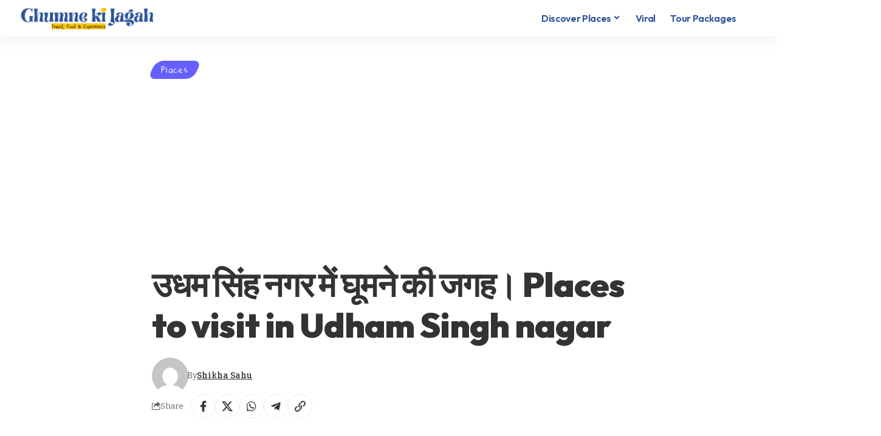

--- FILE ---
content_type: text/html; charset=UTF-8
request_url: https://ghumnekijagah.com/places/udham-singh-nagar/
body_size: 19734
content:
<!DOCTYPE html><html lang="en-US"><head><meta charset="UTF-8" /><meta http-equiv="X-UA-Compatible" content="IE=edge" /><meta name="viewport" content="width=device-width, initial-scale=1.0" /><link rel="profile" href="https://gmpg.org/xfn/11" /><meta name='robots' content='index, follow, max-image-preview:large, max-snippet:-1, max-video-preview:-1' /><title>उधम सिंह नगर में घूमने की जगह। Places to visit in Udham Singh nagar - Ghumne Ki Jagah</title><link rel="preconnect" href="https://fonts.gstatic.com" crossorigin><link rel="preload" as="style" onload="this.onload=null;this.rel='stylesheet'" id="rb-preload-gfonts" href="https://fonts.googleapis.com/css?family=Bitter%3A200%2C300%2C400%2C500%2C600%2C700%2C800%2C900%2C100italic%2C200italic%2C300italic%2C400italic%2C500italic%2C600italic%2C700italic%2C800italic%2C900italic%7COutfit%3A900%2C700%2C400%2C600%7CGloria+Hallelujah%3A400&amp;display=swap" crossorigin><noscript><link rel="stylesheet" href="https://fonts.googleapis.com/css?family=Bitter%3A200%2C300%2C400%2C500%2C600%2C700%2C800%2C900%2C100italic%2C200italic%2C300italic%2C400italic%2C500italic%2C600italic%2C700italic%2C800italic%2C900italic%7COutfit%3A900%2C700%2C400%2C600%7CGloria+Hallelujah%3A400&amp;display=swap"></noscript><link rel="canonical" href="https://ghumnekijagah.com/places/udham-singh-nagar/" /><meta property="og:locale" content="en_US" /><meta property="og:type" content="article" /><meta property="og:title" content="उधम सिंह नगर में घूमने की जगह। Places to visit in Udham Singh nagar - Ghumne Ki Jagah" /><meta property="og:description" content="वर्तमान का उधम सिंह नगर कभी नैनीताल का हिस्सा हुआ करता था लेकिन बाद इसे अलग जिले का रूप दे दिया गया। यह शहर राज्य के बाकी पर्वतीय स्थलों की तरह अपने प्राकृतिक खजाने और मनमोहक आबोहवा के लिए काफी लोकप्रिय है। हिमालय की पहाड़ी खूबसूरती के साथ बसा उधम सिंह नगर भारत के उत्तराखंड [&hellip;]" /><meta property="og:url" content="https://ghumnekijagah.com/places/udham-singh-nagar/" /><meta property="og:site_name" content="Ghumne Ki Jagah" /><meta property="article:publisher" content="https://www.facebook.com/ghumnekijagah.official/" /><meta property="article:published_time" content="2021-06-11T13:39:52+00:00" /><meta property="article:modified_time" content="2022-05-13T16:42:34+00:00" /><meta property="og:image" content="http://ghumnekijagah.com/wp-content/uploads/2021/06/gurudwara-nanakmatta-sahib-sitarganj-uttarakhand.jpg" /><meta name="author" content="Shikha Sahu" /><meta name="twitter:card" content="summary_large_image" /><meta name="twitter:label1" content="Written by" /><meta name="twitter:data1" content="Shikha Sahu" /><meta name="twitter:label2" content="Est. reading time" /><meta name="twitter:data2" content="3 minutes" /> <script type="application/ld+json" class="yoast-schema-graph">{"@context":"https://schema.org","@graph":[{"@type":"Article","@id":"https://ghumnekijagah.com/places/udham-singh-nagar/#article","isPartOf":{"@id":"https://ghumnekijagah.com/places/udham-singh-nagar/"},"author":{"name":"Shikha Sahu","@id":"https://ghumnekijagah.com/#/schema/person/75cabbf4a00354c559e1a0b41f9ce6af"},"headline":"उधम सिंह नगर में घूमने की जगह। Places to visit in Udham Singh nagar","datePublished":"2021-06-11T13:39:52+00:00","dateModified":"2022-05-13T16:42:34+00:00","mainEntityOfPage":{"@id":"https://ghumnekijagah.com/places/udham-singh-nagar/"},"wordCount":46,"commentCount":0,"publisher":{"@id":"https://ghumnekijagah.com/#organization"},"image":{"@id":"https://ghumnekijagah.com/places/udham-singh-nagar/#primaryimage"},"thumbnailUrl":"http://ghumnekijagah.com/wp-content/uploads/2021/06/gurudwara-nanakmatta-sahib-sitarganj-uttarakhand.jpg","keywords":["Uttarakhand"],"articleSection":["Places"],"inLanguage":"en-US","potentialAction":[{"@type":"CommentAction","name":"Comment","target":["https://ghumnekijagah.com/places/udham-singh-nagar/#respond"]}]},{"@type":"WebPage","@id":"https://ghumnekijagah.com/places/udham-singh-nagar/","url":"https://ghumnekijagah.com/places/udham-singh-nagar/","name":"उधम सिंह नगर में घूमने की जगह। Places to visit in Udham Singh nagar - Ghumne Ki Jagah","isPartOf":{"@id":"https://ghumnekijagah.com/#website"},"primaryImageOfPage":{"@id":"https://ghumnekijagah.com/places/udham-singh-nagar/#primaryimage"},"image":{"@id":"https://ghumnekijagah.com/places/udham-singh-nagar/#primaryimage"},"thumbnailUrl":"http://ghumnekijagah.com/wp-content/uploads/2021/06/gurudwara-nanakmatta-sahib-sitarganj-uttarakhand.jpg","datePublished":"2021-06-11T13:39:52+00:00","dateModified":"2022-05-13T16:42:34+00:00","breadcrumb":{"@id":"https://ghumnekijagah.com/places/udham-singh-nagar/#breadcrumb"},"inLanguage":"en-US","potentialAction":[{"@type":"ReadAction","target":["https://ghumnekijagah.com/places/udham-singh-nagar/"]}]},{"@type":"ImageObject","inLanguage":"en-US","@id":"https://ghumnekijagah.com/places/udham-singh-nagar/#primaryimage","url":"https://ghumnekijagah.com/wp-content/uploads/2021/06/gurudwara-nanakmatta-sahib-sitarganj-uttarakhand.jpg","contentUrl":"https://ghumnekijagah.com/wp-content/uploads/2021/06/gurudwara-nanakmatta-sahib-sitarganj-uttarakhand.jpg","width":600,"height":370},{"@type":"BreadcrumbList","@id":"https://ghumnekijagah.com/places/udham-singh-nagar/#breadcrumb","itemListElement":[{"@type":"ListItem","position":1,"name":"Home","item":"https://ghumnekijagah.com/"},{"@type":"ListItem","position":2,"name":"Places","item":"https://ghumnekijagah.com/places/"},{"@type":"ListItem","position":3,"name":"उधम सिंह नगर में घूमने की जगह। Places to visit in Udham Singh nagar"}]},{"@type":"WebSite","@id":"https://ghumnekijagah.com/#website","url":"https://ghumnekijagah.com/","name":"Ghumne Ki Jagah","description":"","publisher":{"@id":"https://ghumnekijagah.com/#organization"},"potentialAction":[{"@type":"SearchAction","target":{"@type":"EntryPoint","urlTemplate":"https://ghumnekijagah.com/?s={search_term_string}"},"query-input":{"@type":"PropertyValueSpecification","valueRequired":true,"valueName":"search_term_string"}}],"inLanguage":"en-US"},{"@type":"Organization","@id":"https://ghumnekijagah.com/#organization","name":"Ghumne Ki jagah","url":"https://ghumnekijagah.com/","logo":{"@type":"ImageObject","inLanguage":"en-US","@id":"https://ghumnekijagah.com/#/schema/logo/image/","url":"https://ghumnekijagah.com/wp-content/uploads/2025/04/Ghumne-ki-Jagah-Icon.png","contentUrl":"https://ghumnekijagah.com/wp-content/uploads/2025/04/Ghumne-ki-Jagah-Icon.png","width":1000,"height":1000,"caption":"Ghumne Ki jagah"},"image":{"@id":"https://ghumnekijagah.com/#/schema/logo/image/"},"sameAs":["https://www.facebook.com/ghumnekijagah.official/","https://www.instagram.com/ghumnekijagah.official/","https://www.youtube.com/@ghumnekijagah.official/"]},{"@type":"Person","@id":"https://ghumnekijagah.com/#/schema/person/75cabbf4a00354c559e1a0b41f9ce6af","name":"Shikha Sahu","image":{"@type":"ImageObject","inLanguage":"en-US","@id":"https://ghumnekijagah.com/#/schema/person/image/","url":"https://secure.gravatar.com/avatar/21e67fb17cbb14e0a4efacfa99da54d5b0788f02b7d05ff6afcbf2fc47560c3c?s=96&d=mm&r=g","contentUrl":"https://secure.gravatar.com/avatar/21e67fb17cbb14e0a4efacfa99da54d5b0788f02b7d05ff6afcbf2fc47560c3c?s=96&d=mm&r=g","caption":"Shikha Sahu"},"url":"https://ghumnekijagah.com/author/shikha/"}]}</script> <link rel="alternate" type="application/rss+xml" title="Ghumne Ki Jagah &raquo; Feed" href="https://ghumnekijagah.com/feed/" /><link rel="alternate" type="application/rss+xml" title="Ghumne Ki Jagah &raquo; Comments Feed" href="https://ghumnekijagah.com/comments/feed/" /><link rel="alternate" type="application/rss+xml" title="Ghumne Ki Jagah &raquo; उधम सिंह नगर में घूमने की जगह। Places to visit in Udham Singh nagar Comments Feed" href="https://ghumnekijagah.com/places/udham-singh-nagar/feed/" /><link rel="alternate" title="oEmbed (JSON)" type="application/json+oembed" href="https://ghumnekijagah.com/wp-json/oembed/1.0/embed?url=https%3A%2F%2Fghumnekijagah.com%2Fplaces%2Fudham-singh-nagar%2F" /><link rel="alternate" title="oEmbed (XML)" type="text/xml+oembed" href="https://ghumnekijagah.com/wp-json/oembed/1.0/embed?url=https%3A%2F%2Fghumnekijagah.com%2Fplaces%2Fudham-singh-nagar%2F&#038;format=xml" /><link rel="pingback" href="https://ghumnekijagah.com/xmlrpc.php" /> <script type="application/ld+json">{
    "@context": "https://schema.org",
    "@type": "Organization",
    "legalName": "Ghumne Ki Jagah",
    "url": "https://ghumnekijagah.com/",
    "logo": "https://ghumnekijagah.com/wp-content/uploads/2025/04/Ghumne-ki-Jagah-Icon.png",
    "sameAs": [
        "https://www.facebook.com/ghumnekijagah.official",
        "https://www.youtube.com/@ghumnekijagah.official",
        "https://www.instagram.com/ghumnekijagah.official",
        "https://www.linkedin.com/company/ghumne-ki-jagah/",
        "https://www.whatsapp.com/channel/0029VbAwCcS3mFY3qGdbug1l"
    ]
}</script> <style id='wp-img-auto-sizes-contain-inline-css'>img:is([sizes=auto i],[sizes^="auto," i]){contain-intrinsic-size:3000px 1500px}
/*# sourceURL=wp-img-auto-sizes-contain-inline-css */</style><style id='wp-emoji-styles-inline-css'>img.wp-smiley, img.emoji {
		display: inline !important;
		border: none !important;
		box-shadow: none !important;
		height: 1em !important;
		width: 1em !important;
		margin: 0 0.07em !important;
		vertical-align: -0.1em !important;
		background: none !important;
		padding: 0 !important;
	}
/*# sourceURL=wp-emoji-styles-inline-css */</style><link rel='stylesheet' id='wp-block-library-css' href='https://ghumnekijagah.com/wp-includes/css/dist/block-library/style.min.css?ver=6.9' media='all' /><style id='classic-theme-styles-inline-css'>/*! This file is auto-generated */
.wp-block-button__link{color:#fff;background-color:#32373c;border-radius:9999px;box-shadow:none;text-decoration:none;padding:calc(.667em + 2px) calc(1.333em + 2px);font-size:1.125em}.wp-block-file__button{background:#32373c;color:#fff;text-decoration:none}
/*# sourceURL=/wp-includes/css/classic-themes.min.css */</style><link rel='stylesheet' id='foxiz-elements-css' href='https://ghumnekijagah.com/wp-content/cache/autoptimize/autoptimize_single_cfe51309f1b623bbc09b8fd3f5f74ae4.php?ver=3.0' media='all' /><style id='global-styles-inline-css'>:root{--wp--preset--aspect-ratio--square: 1;--wp--preset--aspect-ratio--4-3: 4/3;--wp--preset--aspect-ratio--3-4: 3/4;--wp--preset--aspect-ratio--3-2: 3/2;--wp--preset--aspect-ratio--2-3: 2/3;--wp--preset--aspect-ratio--16-9: 16/9;--wp--preset--aspect-ratio--9-16: 9/16;--wp--preset--color--black: #000000;--wp--preset--color--cyan-bluish-gray: #abb8c3;--wp--preset--color--white: #ffffff;--wp--preset--color--pale-pink: #f78da7;--wp--preset--color--vivid-red: #cf2e2e;--wp--preset--color--luminous-vivid-orange: #ff6900;--wp--preset--color--luminous-vivid-amber: #fcb900;--wp--preset--color--light-green-cyan: #7bdcb5;--wp--preset--color--vivid-green-cyan: #00d084;--wp--preset--color--pale-cyan-blue: #8ed1fc;--wp--preset--color--vivid-cyan-blue: #0693e3;--wp--preset--color--vivid-purple: #9b51e0;--wp--preset--gradient--vivid-cyan-blue-to-vivid-purple: linear-gradient(135deg,rgb(6,147,227) 0%,rgb(155,81,224) 100%);--wp--preset--gradient--light-green-cyan-to-vivid-green-cyan: linear-gradient(135deg,rgb(122,220,180) 0%,rgb(0,208,130) 100%);--wp--preset--gradient--luminous-vivid-amber-to-luminous-vivid-orange: linear-gradient(135deg,rgb(252,185,0) 0%,rgb(255,105,0) 100%);--wp--preset--gradient--luminous-vivid-orange-to-vivid-red: linear-gradient(135deg,rgb(255,105,0) 0%,rgb(207,46,46) 100%);--wp--preset--gradient--very-light-gray-to-cyan-bluish-gray: linear-gradient(135deg,rgb(238,238,238) 0%,rgb(169,184,195) 100%);--wp--preset--gradient--cool-to-warm-spectrum: linear-gradient(135deg,rgb(74,234,220) 0%,rgb(151,120,209) 20%,rgb(207,42,186) 40%,rgb(238,44,130) 60%,rgb(251,105,98) 80%,rgb(254,248,76) 100%);--wp--preset--gradient--blush-light-purple: linear-gradient(135deg,rgb(255,206,236) 0%,rgb(152,150,240) 100%);--wp--preset--gradient--blush-bordeaux: linear-gradient(135deg,rgb(254,205,165) 0%,rgb(254,45,45) 50%,rgb(107,0,62) 100%);--wp--preset--gradient--luminous-dusk: linear-gradient(135deg,rgb(255,203,112) 0%,rgb(199,81,192) 50%,rgb(65,88,208) 100%);--wp--preset--gradient--pale-ocean: linear-gradient(135deg,rgb(255,245,203) 0%,rgb(182,227,212) 50%,rgb(51,167,181) 100%);--wp--preset--gradient--electric-grass: linear-gradient(135deg,rgb(202,248,128) 0%,rgb(113,206,126) 100%);--wp--preset--gradient--midnight: linear-gradient(135deg,rgb(2,3,129) 0%,rgb(40,116,252) 100%);--wp--preset--font-size--small: 13px;--wp--preset--font-size--medium: 20px;--wp--preset--font-size--large: 36px;--wp--preset--font-size--x-large: 42px;--wp--preset--spacing--20: 0.44rem;--wp--preset--spacing--30: 0.67rem;--wp--preset--spacing--40: 1rem;--wp--preset--spacing--50: 1.5rem;--wp--preset--spacing--60: 2.25rem;--wp--preset--spacing--70: 3.38rem;--wp--preset--spacing--80: 5.06rem;--wp--preset--shadow--natural: 6px 6px 9px rgba(0, 0, 0, 0.2);--wp--preset--shadow--deep: 12px 12px 50px rgba(0, 0, 0, 0.4);--wp--preset--shadow--sharp: 6px 6px 0px rgba(0, 0, 0, 0.2);--wp--preset--shadow--outlined: 6px 6px 0px -3px rgb(255, 255, 255), 6px 6px rgb(0, 0, 0);--wp--preset--shadow--crisp: 6px 6px 0px rgb(0, 0, 0);}:where(.is-layout-flex){gap: 0.5em;}:where(.is-layout-grid){gap: 0.5em;}body .is-layout-flex{display: flex;}.is-layout-flex{flex-wrap: wrap;align-items: center;}.is-layout-flex > :is(*, div){margin: 0;}body .is-layout-grid{display: grid;}.is-layout-grid > :is(*, div){margin: 0;}:where(.wp-block-columns.is-layout-flex){gap: 2em;}:where(.wp-block-columns.is-layout-grid){gap: 2em;}:where(.wp-block-post-template.is-layout-flex){gap: 1.25em;}:where(.wp-block-post-template.is-layout-grid){gap: 1.25em;}.has-black-color{color: var(--wp--preset--color--black) !important;}.has-cyan-bluish-gray-color{color: var(--wp--preset--color--cyan-bluish-gray) !important;}.has-white-color{color: var(--wp--preset--color--white) !important;}.has-pale-pink-color{color: var(--wp--preset--color--pale-pink) !important;}.has-vivid-red-color{color: var(--wp--preset--color--vivid-red) !important;}.has-luminous-vivid-orange-color{color: var(--wp--preset--color--luminous-vivid-orange) !important;}.has-luminous-vivid-amber-color{color: var(--wp--preset--color--luminous-vivid-amber) !important;}.has-light-green-cyan-color{color: var(--wp--preset--color--light-green-cyan) !important;}.has-vivid-green-cyan-color{color: var(--wp--preset--color--vivid-green-cyan) !important;}.has-pale-cyan-blue-color{color: var(--wp--preset--color--pale-cyan-blue) !important;}.has-vivid-cyan-blue-color{color: var(--wp--preset--color--vivid-cyan-blue) !important;}.has-vivid-purple-color{color: var(--wp--preset--color--vivid-purple) !important;}.has-black-background-color{background-color: var(--wp--preset--color--black) !important;}.has-cyan-bluish-gray-background-color{background-color: var(--wp--preset--color--cyan-bluish-gray) !important;}.has-white-background-color{background-color: var(--wp--preset--color--white) !important;}.has-pale-pink-background-color{background-color: var(--wp--preset--color--pale-pink) !important;}.has-vivid-red-background-color{background-color: var(--wp--preset--color--vivid-red) !important;}.has-luminous-vivid-orange-background-color{background-color: var(--wp--preset--color--luminous-vivid-orange) !important;}.has-luminous-vivid-amber-background-color{background-color: var(--wp--preset--color--luminous-vivid-amber) !important;}.has-light-green-cyan-background-color{background-color: var(--wp--preset--color--light-green-cyan) !important;}.has-vivid-green-cyan-background-color{background-color: var(--wp--preset--color--vivid-green-cyan) !important;}.has-pale-cyan-blue-background-color{background-color: var(--wp--preset--color--pale-cyan-blue) !important;}.has-vivid-cyan-blue-background-color{background-color: var(--wp--preset--color--vivid-cyan-blue) !important;}.has-vivid-purple-background-color{background-color: var(--wp--preset--color--vivid-purple) !important;}.has-black-border-color{border-color: var(--wp--preset--color--black) !important;}.has-cyan-bluish-gray-border-color{border-color: var(--wp--preset--color--cyan-bluish-gray) !important;}.has-white-border-color{border-color: var(--wp--preset--color--white) !important;}.has-pale-pink-border-color{border-color: var(--wp--preset--color--pale-pink) !important;}.has-vivid-red-border-color{border-color: var(--wp--preset--color--vivid-red) !important;}.has-luminous-vivid-orange-border-color{border-color: var(--wp--preset--color--luminous-vivid-orange) !important;}.has-luminous-vivid-amber-border-color{border-color: var(--wp--preset--color--luminous-vivid-amber) !important;}.has-light-green-cyan-border-color{border-color: var(--wp--preset--color--light-green-cyan) !important;}.has-vivid-green-cyan-border-color{border-color: var(--wp--preset--color--vivid-green-cyan) !important;}.has-pale-cyan-blue-border-color{border-color: var(--wp--preset--color--pale-cyan-blue) !important;}.has-vivid-cyan-blue-border-color{border-color: var(--wp--preset--color--vivid-cyan-blue) !important;}.has-vivid-purple-border-color{border-color: var(--wp--preset--color--vivid-purple) !important;}.has-vivid-cyan-blue-to-vivid-purple-gradient-background{background: var(--wp--preset--gradient--vivid-cyan-blue-to-vivid-purple) !important;}.has-light-green-cyan-to-vivid-green-cyan-gradient-background{background: var(--wp--preset--gradient--light-green-cyan-to-vivid-green-cyan) !important;}.has-luminous-vivid-amber-to-luminous-vivid-orange-gradient-background{background: var(--wp--preset--gradient--luminous-vivid-amber-to-luminous-vivid-orange) !important;}.has-luminous-vivid-orange-to-vivid-red-gradient-background{background: var(--wp--preset--gradient--luminous-vivid-orange-to-vivid-red) !important;}.has-very-light-gray-to-cyan-bluish-gray-gradient-background{background: var(--wp--preset--gradient--very-light-gray-to-cyan-bluish-gray) !important;}.has-cool-to-warm-spectrum-gradient-background{background: var(--wp--preset--gradient--cool-to-warm-spectrum) !important;}.has-blush-light-purple-gradient-background{background: var(--wp--preset--gradient--blush-light-purple) !important;}.has-blush-bordeaux-gradient-background{background: var(--wp--preset--gradient--blush-bordeaux) !important;}.has-luminous-dusk-gradient-background{background: var(--wp--preset--gradient--luminous-dusk) !important;}.has-pale-ocean-gradient-background{background: var(--wp--preset--gradient--pale-ocean) !important;}.has-electric-grass-gradient-background{background: var(--wp--preset--gradient--electric-grass) !important;}.has-midnight-gradient-background{background: var(--wp--preset--gradient--midnight) !important;}.has-small-font-size{font-size: var(--wp--preset--font-size--small) !important;}.has-medium-font-size{font-size: var(--wp--preset--font-size--medium) !important;}.has-large-font-size{font-size: var(--wp--preset--font-size--large) !important;}.has-x-large-font-size{font-size: var(--wp--preset--font-size--x-large) !important;}
:where(.wp-block-post-template.is-layout-flex){gap: 1.25em;}:where(.wp-block-post-template.is-layout-grid){gap: 1.25em;}
:where(.wp-block-term-template.is-layout-flex){gap: 1.25em;}:where(.wp-block-term-template.is-layout-grid){gap: 1.25em;}
:where(.wp-block-columns.is-layout-flex){gap: 2em;}:where(.wp-block-columns.is-layout-grid){gap: 2em;}
:root :where(.wp-block-pullquote){font-size: 1.5em;line-height: 1.6;}
/*# sourceURL=global-styles-inline-css */</style><link rel='stylesheet' id='elementor-icons-css' href='https://ghumnekijagah.com/wp-content/plugins/elementor/assets/lib/eicons/css/elementor-icons.min.css?ver=5.44.0' media='all' /><link rel='stylesheet' id='elementor-frontend-css' href='https://ghumnekijagah.com/wp-content/plugins/elementor/assets/css/frontend.min.css?ver=3.33.5' media='all' /><link rel='stylesheet' id='elementor-post-9980-css' href='https://ghumnekijagah.com/wp-content/cache/autoptimize/autoptimize_single_1b87e822927e82339c858e46bac56783.php?ver=1765993983' media='all' /><link rel='stylesheet' id='foxiz-main-css' href='https://ghumnekijagah.com/wp-content/cache/autoptimize/autoptimize_single_2cbb4fbf4d00edbf737e45c94179fc77.php?ver=2.6.9' media='all' /><style id='foxiz-main-inline-css'>:root {--body-family:Bitter;--body-fweight:400;--body-fcolor:#333333;--body-fsize:17px;--h1-family:Outfit;--h1-fweight:900;--h1-fsize:48px;--h1-fspace:-0.02083em;--h2-family:Outfit;--h2-fweight:700;--h2-fsize:30px;--h2-fspace:-0.01667em;--h3-family:Outfit;--h3-fweight:700;--h3-fsize:22px;--h4-family:Outfit;--h4-fweight:700;--h4-fsize:18px;--h5-family:Outfit;--h5-fweight:700;--h5-fsize:16px;--h6-family:Outfit;--h6-fweight:700;--h6-fsize:15px;--cat-family:Gloria Hallelujah;--cat-fweight:400;--cat-transform:none;--cat-fsize:11px;--meta-family:Bitter;--meta-fweight:400;--meta-fsize:12px;--meta-b-family:Bitter;--meta-b-fweight:600;--meta-b-fcolor:#333333;--input-family:Bitter;--input-fweight:400;--btn-family:Bitter;--btn-fweight:700;--btn-fsize:13px;--menu-family:Outfit;--menu-fweight:600;--menu-fsize:16px;--submenu-family:Outfit;--submenu-fweight:600;--submenu-fsize:15px;--dwidgets-family:Outfit;--dwidgets-fweight:700;--dwidgets-fsize:14px;--headline-family:Outfit;--headline-fweight:900;--headline-fsize:56px;--tagline-family:Outfit;--tagline-fweight:400;--tagline-fsize:22px;--tagline-fheight:1.545;--heading-family:Outfit;--heading-fweight:700;--subheading-family:Bitter;--subheading-fweight:400;--subheading-fsize:15px;--subheading-fheight:1.400;--quote-family:Outfit;--quote-fweight:900;--bcrumb-family:Outfit;--bcrumb-fweight:400;--bcrumb-fsize:13px;--readmore-fsize : 13px;--headline-s-fsize : 56px;--tagline-s-fsize : 22px;}@media (max-width: 1024px) {body {--body-fsize : 16px;--h1-fsize : 40px;--h2-fsize : 26px;--h3-fsize : 20px;--h4-fsize : 17px;--h5-fsize : 16px;--h6-fsize : 15px;--cat-fsize : 9px;--meta-fsize : 11px;--readmore-fsize : 12px;--btn-fsize : 12px;--bcrumb-fsize : 12px;--excerpt-fsize : 13px;--dwidgets-fsize : 13px;--headline-fsize : 42px;--headline-s-fsize : 42px;--tagline-fsize : 20px;--tagline-s-fsize : 20px;}}@media (max-width: 767px) {body {--body-fsize : 15px;--h1-fsize : 30px;--h2-fsize : 24px;--h3-fsize : 19px;--h4-fsize : 17px;--h5-fsize : 16px;--h6-fsize : 15px;--cat-fsize : 9px;--meta-fsize : 11px;--readmore-fsize : 11px;--btn-fsize : 12px;--bcrumb-fsize : 12px;--excerpt-fsize : 13px;--dwidgets-fsize : 12px;--headline-fsize : 28px;--headline-s-fsize : 28px;--tagline-fsize : 17px;--tagline-s-fsize : 17px;}}:root {--g-color :#665fff;--g-color-90 :#665fffe6;--dark-accent :#10142d;--dark-accent-90 :#10142de6;--dark-accent-0 :#10142d00;--indicator-bg-from :#7855ff;--indicator-bg-to :#f93434;}[data-theme="dark"], .light-scheme {--solid-white :#151921;--meta-b-fcolor :#ffffff;}.is-hd-1, .is-hd-2, .is-hd-3 {--nav-bg: #ffffff;--nav-bg-from: #ffffff;--nav-bg-to: #ffffff;--nav-bg-glass: #ffffffbb;--nav-bg-glass-from: #ffffffbb;--nav-bg-glass-to: #ffffffbb;--nav-color :#2b539a;--nav-color-10 :#2b539a1a;--nav-color-h :#fcc50a;--nav-color-h-accent :#f4f4f4;--nav-height :60px;}[data-theme="dark"].is-hd-4 {--nav-bg: #191c20;--nav-bg-from: #191c20;--nav-bg-to: #191c20;--nav-bg-glass: #191c2011;--nav-bg-glass-from: #191c2011;--nav-bg-glass-to: #191c2011;}[data-theme="dark"].is-hd-5, [data-theme="dark"].is-hd-5:not(.sticky-on) {--nav-bg: #191c20;--nav-bg-from: #191c20;--nav-bg-to: #191c20;--nav-bg-glass: #191c2011;--nav-bg-glass-from: #191c2011;--nav-bg-glass-to: #191c2011;}[data-theme="dark"] {--subnav-bg: #292b3a;--subnav-bg-from: #292b3a;--subnav-bg-to: #292b3a;}:root {--privacy-bg-color :#1c212c;--privacy-color :#ffffff;--topad-spacing :15px;--round-3 :12px;--round-5 :15px;--round-7 :20px;--mbnav-height :60px;--mlogo-height :70px;--flogo-height :120px;--s-content-width : 760px;--max-width-wo-sb : 840px;--s10-feat-ratio :45%;--s11-feat-ratio :45%;--login-popup-w : 350px;}.p-readmore { font-family:Bitter;font-weight:800;}.mobile-menu > li > a  { font-family:Outfit;font-weight:600;font-size:15px;}.mobile-menu .sub-menu a, .logged-mobile-menu a { font-family:Outfit;font-weight:700;font-size:16px;}.mobile-qview a { font-family:Outfit;font-weight:600;font-size:16px;}.search-header:before { background-repeat : no-repeat;background-size : cover;background-image : url(https://foxiz.themeruby.com/citysecrets/wp-content/uploads/sites/5/2024/03/s-bg.png);background-attachment : scroll;background-position : center top;}[data-theme="dark"] .search-header:before { background-repeat : no-repeat;background-size : cover;background-attachment : scroll;background-position : center top;}.footer-has-bg { background-color : #fafafa;}[data-theme="dark"] .footer-has-bg { background-color : #232731;}.block-grid-box-1 {--default-box :#ffffff;}.block-grid-box-1 {--dark-box-color :#1c212c;}.block-grid-box-2 {--default-box :#ffffff;}.block-grid-box-2 {--default-dark-box :#1c212c;}.block-list-box-1 {--default-box :#ffffff;}.block-list-box-1 {--default-dark-box :#1c212c;}.block-list-box-1 {--default-box :#ffffff;}.block-list-box-2 {--default-dark-box :#1c212c;}#amp-mobile-version-switcher { display: none; }.single .featured-vertical { padding-bottom: 100%; }.search-icon-svg { -webkit-mask-image: url(https://foxiz.themeruby.com/citysecrets/wp-content/uploads/sites/5/2024/02/search.svg);mask-image: url(https://foxiz.themeruby.com/citysecrets/wp-content/uploads/sites/5/2024/02/search.svg); }.search-icon-svg, .rbi-search.wnav-icon { font-size: 26px;}.login-icon-svg, .rbi-user.wnav-icon { font-size: 26px;}.notification-icon-svg, .rbi-notification.wnav-icon { font-size: 26px;}@media (max-width: 767px) { .search-icon-svg, .rbi-search.wnav-icon { font-size: 22.1px;}.login-icon-svg, .rbi-user.wnav-icon { font-size: 22.1px;}.notification-icon-svg, .rbi-notification.wnav-icon { font-size: 22.1px;} }
/*# sourceURL=foxiz-main-inline-css */</style><link rel='stylesheet' id='foxiz-print-css' href='https://ghumnekijagah.com/wp-content/cache/autoptimize/autoptimize_single_dd8e9f1af0425b9d1e0ad35aa7b3145a.php?ver=2.6.9' media='all' /><link rel='stylesheet' id='foxiz-style-css' href='https://ghumnekijagah.com/wp-content/themes/foxiz/style.css?ver=2.6.9' media='all' /><link rel='stylesheet' id='elementor-gf-local-roboto-css' href='https://ghumnekijagah.com/wp-content/cache/autoptimize/autoptimize_single_f972bc5161d16a0d3b1c014a4b2a14e9.php?ver=1745642062' media='all' /><link rel='stylesheet' id='elementor-gf-local-robotoslab-css' href='https://ghumnekijagah.com/wp-content/cache/autoptimize/autoptimize_single_20060080ce007a29e130e9a85087bfb5.php?ver=1745642067' media='all' /> <script defer src="https://ghumnekijagah.com/wp-includes/js/jquery/jquery.min.js?ver=3.7.1" id="jquery-core-js"></script> <script defer src="https://ghumnekijagah.com/wp-includes/js/jquery/jquery-migrate.min.js?ver=3.4.1" id="jquery-migrate-js"></script> <link rel="preload" href="https://ghumnekijagah.com/wp-content/themes/foxiz/assets/fonts/icons.woff2?ver=2.5.0" as="font" type="font/woff2" crossorigin="anonymous"><link rel="https://api.w.org/" href="https://ghumnekijagah.com/wp-json/" /><link rel="alternate" title="JSON" type="application/json" href="https://ghumnekijagah.com/wp-json/wp/v2/posts/5604" /><link rel="EditURI" type="application/rsd+xml" title="RSD" href="https://ghumnekijagah.com/xmlrpc.php?rsd" /><meta name="generator" content="WordPress 6.9" /><link rel='shortlink' href='https://ghumnekijagah.com/?p=5604' />  <script defer src="https://cdn.larapush.com/scripts/popup-4.0.0.min.js"></script> <script defer src="[data-uri]"></script> <meta name="generator" content="Elementor 3.33.5; features: additional_custom_breakpoints; settings: css_print_method-external, google_font-enabled, font_display-swap"><style>.recentcomments a{display:inline !important;padding:0 !important;margin:0 !important;}</style><script type="application/ld+json">{
    "@context": "https://schema.org",
    "@type": "WebSite",
    "@id": "https://ghumnekijagah.com/#website",
    "url": "https://ghumnekijagah.com/",
    "name": "Ghumne Ki Jagah",
    "potentialAction": {
        "@type": "SearchAction",
        "target": "https://ghumnekijagah.com/?s={search_term_string}",
        "query-input": "required name=search_term_string"
    }
}</script> <style>.e-con.e-parent:nth-of-type(n+4):not(.e-lazyloaded):not(.e-no-lazyload),
				.e-con.e-parent:nth-of-type(n+4):not(.e-lazyloaded):not(.e-no-lazyload) * {
					background-image: none !important;
				}
				@media screen and (max-height: 1024px) {
					.e-con.e-parent:nth-of-type(n+3):not(.e-lazyloaded):not(.e-no-lazyload),
					.e-con.e-parent:nth-of-type(n+3):not(.e-lazyloaded):not(.e-no-lazyload) * {
						background-image: none !important;
					}
				}
				@media screen and (max-height: 640px) {
					.e-con.e-parent:nth-of-type(n+2):not(.e-lazyloaded):not(.e-no-lazyload),
					.e-con.e-parent:nth-of-type(n+2):not(.e-lazyloaded):not(.e-no-lazyload) * {
						background-image: none !important;
					}
				}</style> <script type="application/ld+json">{
    "@context": "https://schema.org",
    "@type": "Article",
    "headline": "\u0909\u0927\u092e \u0938\u093f\u0902\u0939 \u0928\u0917\u0930 \u092e\u0947\u0902 \u0918\u0942\u092e\u0928\u0947 \u0915\u0940 \u091c\u0917\u0939\u0964 Places to visit in Udham Singh nagar",
    "description": "\u0935\u0930\u094d\u0924\u092e\u093e\u0928 \u0915\u093e \u0909\u0927\u092e \u0938\u093f\u0902\u0939 \u0928\u0917\u0930 \u0915\u092d\u0940 \u0928\u0948\u0928\u0940\u0924\u093e\u0932 \u0915\u093e \u0939\u093f\u0938\u094d\u0938\u093e \u0939\u0941\u0906 \u0915\u0930\u0924\u093e \u0925\u093e \u0932\u0947\u0915\u093f\u0928 \u092c\u093e\u0926 \u0907\u0938\u0947 \u0905\u0932\u0917 \u091c\u093f\u0932\u0947 \u0915\u093e \u0930\u0942\u092a \u0926\u0947 \u0926\u093f\u092f\u093e \u0917\u092f\u093e\u0964 \u092f\u0939 \u0936\u0939\u0930 \u0930\u093e\u091c\u094d\u092f \u0915\u0947 \u092c\u093e\u0915\u0940 \u092a\u0930\u094d\u0935\u0924\u0940\u092f \u0938\u094d\u0925\u0932\u094b\u0902 \u0915\u0940 \u0924\u0930\u0939 \u0905\u092a\u0928\u0947 \u092a\u094d\u0930\u093e\u0915\u0943\u0924\u093f\u0915 \u0916\u091c\u093e\u0928\u0947 \u0914\u0930 \u092e\u0928\u092e\u094b\u0939\u0915 \u0906\u092c\u094b\u0939\u0935\u093e \u0915\u0947 \u0932\u093f\u090f \u0915\u093e\u092b\u0940 \u0932\u094b\u0915\u092a\u094d\u0930\u093f\u092f \u0939\u0948\u0964 \u0939\u093f\u092e\u093e\u0932\u092f \u0915\u0940 \u092a\u0939\u093e\u0921\u093c\u0940 \u0916\u0942\u092c\u0938\u0942\u0930\u0924\u0940 \u0915\u0947 \u0938\u093e\u0925 \u092c\u0938\u093e \u0909\u0927\u092e \u0938\u093f\u0902\u0939 \u0928\u0917\u0930",
    "mainEntityOfPage": {
        "@type": "WebPage",
        "@id": "https://ghumnekijagah.com/places/udham-singh-nagar/"
    },
    "author": {
        "@type": "Person",
        "name": "Shikha Sahu",
        "url": "https://ghumnekijagah.com/author/shikha/"
    },
    "publisher": {
        "@type": "Organization",
        "name": "Ghumne Ki Jagah",
        "url": "https://ghumnekijagah.com/",
        "logo": {
            "@type": "ImageObject",
            "url": "https://ghumnekijagah.com/wp-content/uploads/2025/04/Ghumne-ki-Jagah-Icon.png"
        }
    },
    "dateModified": "2022-05-13T22:12:34+05:30",
    "datePublished": "2021-06-11T19:09:52+05:30",
    "image": {
        "@type": "ImageObject",
        "url": "",
        "width": "",
        "height": ""
    },
    "commentCount": 0,
    "articleSection": [
        "Places"
    ]
}</script> <link rel="icon" href="https://ghumnekijagah.com/wp-content/uploads/2023/07/cropped-GKJ-Favicon-2-32x32.png" sizes="32x32" /><link rel="icon" href="https://ghumnekijagah.com/wp-content/uploads/2023/07/cropped-GKJ-Favicon-2-192x192.png" sizes="192x192" /><link rel="apple-touch-icon" href="https://ghumnekijagah.com/wp-content/uploads/2023/07/cropped-GKJ-Favicon-2-180x180.png" /><meta name="msapplication-TileImage" content="https://ghumnekijagah.com/wp-content/uploads/2023/07/cropped-GKJ-Favicon-2-270x270.png" />  <script defer src="https://www.googletagmanager.com/gtag/js?id=G-L45BFFNEE0"></script> <script defer src="[data-uri]"></script> <script async src="https://pagead2.googlesyndication.com/pagead/js/adsbygoogle.js?client=ca-pub-7928223524964823"
     crossorigin="anonymous"></script></head><body class="wp-singular post-template-default single single-post postid-5604 single-format-standard wp-embed-responsive wp-theme-foxiz eio-default elementor-default elementor-kit-9980 menu-ani-2 hover-ani-7 btn-ani-1 btn-transform-1 is-rm-simple lmeta-dot loader-4 dark-sw-1 mtax-1 is-hd-2 is-standard-8 is-backtop " data-theme="default"><div class="site-outer"><div id="site-header" class="header-wrap rb-section header-set-1 header-2 header-wrapper style-shadow"><div id="navbar-outer" class="navbar-outer"><div id="sticky-holder" class="sticky-holder"><div class="navbar-wrap"><div class="rb-container edge-padding"><div class="navbar-inner"><div class="navbar-left"><div class="logo-wrap is-image-logo site-branding"> <a href="https://ghumnekijagah.com/" class="logo" title="Ghumne Ki Jagah"> <img fetchpriority="high" class="logo-default" data-mode="default" height="243" width="1000" src="https://ghumnekijagah.com/wp-content/uploads/2025/04/GKJ-Logo-1-e1745645995543.png" alt="Ghumne Ki Jagah" decoding="async" loading="eager" fetchpriority="high"><img fetchpriority="high" class="logo-dark" data-mode="dark" height="243" width="1000" src="https://ghumnekijagah.com/wp-content/uploads/2025/04/GKJ-Logo-1-e1745645995543.png" alt="Ghumne Ki Jagah" decoding="async" loading="eager" fetchpriority="high"> </a></div></div><div class="navbar-center"><nav id="site-navigation" class="main-menu-wrap" aria-label="main menu"><ul id="menu-main-menu" class="main-menu rb-menu large-menu" itemscope itemtype="https://www.schema.org/SiteNavigationElement"><li id="menu-item-9322" class="menu-item menu-item-type-taxonomy menu-item-object-category current-post-ancestor current-menu-parent current-post-parent menu-item-has-children menu-item-9322"><a href="https://ghumnekijagah.com/places/"><span>Discover Places</span></a><ul class="sub-menu"><li id="menu-item-9327" class="menu-item menu-item-type-custom menu-item-object-custom menu-item-9327"><a href="https:/tag/uttarakhand/"><span>Uttarakhand</span></a></li><li id="menu-item-9328" class="menu-item menu-item-type-custom menu-item-object-custom menu-item-9328"><a href="https:/tag/madhya-pradesh/"><span>Madhya Pradesh</span></a></li><li id="menu-item-9329" class="menu-item menu-item-type-custom menu-item-object-custom menu-item-9329"><a href="https:/tag/bihar/"><span>Bihar</span></a></li><li id="menu-item-9330" class="menu-item menu-item-type-custom menu-item-object-custom menu-item-9330"><a href="https:/tag/rajasthan/"><span>Rajasthan</span></a></li><li id="menu-item-9331" class="menu-item menu-item-type-custom menu-item-object-custom menu-item-9331"><a href="https:/tag/uttar-pradesh/"><span>Uttar Pradesh</span></a></li><li id="menu-item-9332" class="menu-item menu-item-type-custom menu-item-object-custom menu-item-9332"><a href="https:/tag/chhattisgarh/"><span>Chhattisgarh</span></a></li><li id="menu-item-9333" class="menu-item menu-item-type-custom menu-item-object-custom menu-item-9333"><a href="https:/tag/gujarat/"><span>Gujarat</span></a></li><li id="menu-item-9334" class="menu-item menu-item-type-custom menu-item-object-custom menu-item-9334"><a href="https:/tag/himachal-pradesh/"><span>Himachal Pradesh</span></a></li></ul></li><li id="menu-item-9323" class="menu-item menu-item-type-taxonomy menu-item-object-category menu-item-9323"><a href="https://ghumnekijagah.com/social/"><span>Viral</span></a></li><li id="menu-item-9325" class="menu-item menu-item-type-taxonomy menu-item-object-category menu-item-9325"><a href="https://ghumnekijagah.com/tour-packages/"><span>Tour Packages</span></a></li></ul></nav></div><div class="navbar-right"><div class="wnav-holder w-header-search header-dropdown-outer"> <a href="#" role="button" data-title="Search" class="icon-holder header-element search-btn search-trigger" aria-label="Search"> <span class="search-icon-svg"></span> </a><div class="header-dropdown"><div class="header-search-form is-icon-layout"><form method="get" action="https://ghumnekijagah.com/" class="rb-search-form"  data-search="post" data-limit="0" data-follow="0" data-tax="category" data-dsource="0"  data-ptype=""><div class="search-form-inner"><span class="search-icon"><span class="search-icon-svg"></span></span><span class="search-text"><input type="text" class="field" placeholder="Search Headlines, News..." value="" name="s"/></span><span class="rb-search-submit"><input type="submit" value="Search"/><i class="rbi rbi-cright" aria-hidden="true"></i></span></div></form></div></div></div></div></div></div></div><div id="header-mobile" class="header-mobile mh-style-shadow"><div class="header-mobile-wrap"><div class="mbnav mbnav-center edge-padding"><div class="navbar-left"><div class="mobile-toggle-wrap"> <a href="#" class="mobile-menu-trigger" role="button" rel="nofollow" aria-label="Open mobile menu"> <span class="burger-icon"><span></span><span></span><span></span></span> </a></div></div><div class="navbar-center"><div class="logo-wrap mobile-logo-wrap is-image-logo site-branding"> <a href="https://ghumnekijagah.com/" class="logo" title="Ghumne Ki Jagah"> <img fetchpriority="high" class="logo-default" data-mode="default" height="243" width="1000" src="https://ghumnekijagah.com/wp-content/uploads/2025/04/GKJ-Logo-1-e1745645995543.png" alt="Ghumne Ki Jagah" decoding="async" loading="eager" fetchpriority="high"><img fetchpriority="high" class="logo-dark" data-mode="dark" height="243" width="1000" src="https://ghumnekijagah.com/wp-content/uploads/2025/04/GKJ-Logo-1-e1745645995543.png" alt="Ghumne Ki Jagah" decoding="async" loading="eager" fetchpriority="high"> </a></div></div><div class="navbar-right"> <a role="button" href="#" class="mobile-menu-trigger mobile-search-icon" aria-label="search"><span class="search-icon-svg"></span></a></div></div></div><div class="mobile-collapse"><div class="collapse-holder"><div class="collapse-inner"><div class="mobile-search-form edge-padding"><div class="header-search-form is-form-layout"> <span class="h5">Search</span><form method="get" action="https://ghumnekijagah.com/" class="rb-search-form"  data-search="post" data-limit="0" data-follow="0" data-tax="category" data-dsource="0"  data-ptype=""><div class="search-form-inner"><span class="search-icon"><span class="search-icon-svg"></span></span><span class="search-text"><input type="text" class="field" placeholder="Search Headlines, News..." value="" name="s"/></span><span class="rb-search-submit"><input type="submit" value="Search"/><i class="rbi rbi-cright" aria-hidden="true"></i></span></div></form></div></div><nav class="mobile-menu-wrap edge-padding"><ul id="mobile-menu" class="mobile-menu"><li id="menu-item-16407" class="menu-item menu-item-type-custom menu-item-object-custom menu-item-has-children menu-item-16407"><a href="#"><span>Pages</span></a><ul class="sub-menu"><li id="menu-item-16452" class="menu-item menu-item-type-post_type menu-item-object-page current_page_parent menu-item-16452"><a href="https://ghumnekijagah.com/blog/"><span>Blog Index</span></a></li><li id="menu-item-16408" class="menu-item menu-item-type-custom menu-item-object-custom menu-item-16408"><a href="https://foxiz.themeruby.com/citysecrets/?s=a"><span>Search Page</span></a></li><li id="menu-item-16409" class="menu-item menu-item-type-custom menu-item-object-custom menu-item-16409"><a href="https://foxiz.themeruby.com/citysecrets/404-page"><span>404 Page</span></a></li></ul></li><li id="menu-item-16402" class="menu-item menu-item-type-custom menu-item-object-custom menu-item-16402"><a href="#"><span>Categories</span></a></li><li id="menu-item-16417" class="menu-item menu-item-type-custom menu-item-object-custom menu-item-has-children menu-item-16417"><a href="#"><span>Destinations</span></a><ul class="sub-menu"><li id="menu-item-16418" class="menu-item menu-item-type-custom menu-item-object-custom menu-item-16418"><a href="https://foxiz.themeruby.com/citysecrets/destination/americas/"><span>Americas</span></a></li><li id="menu-item-16419" class="menu-item menu-item-type-custom menu-item-object-custom menu-item-16419"><a href="https://foxiz.themeruby.com/citysecrets/destination/argentina/"><span>Argentina</span></a></li><li id="menu-item-16420" class="menu-item menu-item-type-custom menu-item-object-custom menu-item-16420"><a href="https://foxiz.themeruby.com/citysecrets/destination/brazil/"><span>Brazil</span></a></li><li id="menu-item-16421" class="menu-item menu-item-type-custom menu-item-object-custom menu-item-16421"><a href="https://foxiz.themeruby.com/citysecrets/destination/mexico/"><span>Mexico</span></a></li><li id="menu-item-16422" class="menu-item menu-item-type-custom menu-item-object-custom menu-item-16422"><a href="https://foxiz.themeruby.com/citysecrets/destination/asia/"><span>Asia</span></a></li><li id="menu-item-16423" class="menu-item menu-item-type-custom menu-item-object-custom menu-item-16423"><a href="https://foxiz.themeruby.com/citysecrets/destination/bali/"><span>Bali</span></a></li><li id="menu-item-16424" class="menu-item menu-item-type-custom menu-item-object-custom menu-item-16424"><a href="https://foxiz.themeruby.com/citysecrets/destination/japan/"><span>Japan</span></a></li><li id="menu-item-16425" class="menu-item menu-item-type-custom menu-item-object-custom menu-item-16425"><a href="https://foxiz.themeruby.com/citysecrets/destination/vietnam/"><span>Vietnam</span></a></li><li id="menu-item-16426" class="menu-item menu-item-type-custom menu-item-object-custom menu-item-16426"><a href="https://foxiz.themeruby.com/citysecrets/destination/europe/"><span>Europe</span></a></li><li id="menu-item-16427" class="menu-item menu-item-type-custom menu-item-object-custom menu-item-16427"><a href="https://foxiz.themeruby.com/citysecrets/destination/iceland/"><span>Iceland</span></a></li><li id="menu-item-16428" class="menu-item menu-item-type-custom menu-item-object-custom menu-item-16428"><a href="https://foxiz.themeruby.com/citysecrets/destination/spain/"><span>Spain</span></a></li><li id="menu-item-16429" class="menu-item menu-item-type-custom menu-item-object-custom menu-item-16429"><a href="https://foxiz.themeruby.com/citysecrets/destination/middle-east/"><span>Middle East</span></a></li><li id="menu-item-16430" class="menu-item menu-item-type-custom menu-item-object-custom menu-item-16430"><a href="https://foxiz.themeruby.com/citysecrets/destination/lebanon/"><span>Lebanon</span></a></li><li id="menu-item-16431" class="menu-item menu-item-type-custom menu-item-object-custom menu-item-16431"><a href="https://foxiz.themeruby.com/citysecrets/destination/oceania/"><span>Oceania</span></a></li><li id="menu-item-16432" class="menu-item menu-item-type-custom menu-item-object-custom menu-item-16432"><a href="https://foxiz.themeruby.com/citysecrets/destination/australia/"><span>Australia</span></a></li><li id="menu-item-16433" class="menu-item menu-item-type-custom menu-item-object-custom menu-item-16433"><a href="https://foxiz.themeruby.com/citysecrets/destination/new-zealand/"><span>New Zealand</span></a></li></ul></li></ul></nav><div class="collapse-sections"><div class="mobile-socials"> <span class="mobile-social-title h6">Follow US</span> <a class="social-link-facebook" aria-label="Facebook" data-title="Facebook" href="https://www.facebook.com/ghumnekijagah.official" target="_blank" rel="noopener nofollow"><i class="rbi rbi-facebook" aria-hidden="true"></i></a><a class="social-link-youtube" aria-label="YouTube" data-title="YouTube" href="https://www.youtube.com/@ghumnekijagah.official" target="_blank" rel="noopener nofollow"><i class="rbi rbi-youtube" aria-hidden="true"></i></a><a class="social-link-instagram" aria-label="Instagram" data-title="Instagram" href="https://www.instagram.com/ghumnekijagah.official" target="_blank" rel="noopener nofollow"><i class="rbi rbi-instagram" aria-hidden="true"></i></a><a class="social-link-linkedin" aria-label="LinkedIn" data-title="LinkedIn" href="https://www.linkedin.com/company/ghumne-ki-jagah/" target="_blank" rel="noopener nofollow"><i class="rbi rbi-linkedin" aria-hidden="true"></i></a><a class="social-link-whatsapp" aria-label="WhatsApp" data-title="WhatsApp" href="https://www.whatsapp.com/channel/0029VbAwCcS3mFY3qGdbug1l" target="_blank" rel="noopener nofollow"><i class="rbi rbi-whatsapp" aria-hidden="true"></i></a></div></div></div></div></div></div></div></div></div><div class="site-wrap"><div class="single-standard-8 without-sidebar"><div class="rb-s-container edge-padding"><article id="post-5604" class="post-5604 post type-post status-publish format-standard category-places tag-uttarakhand"><div class="grid-container"><div class="s-ct"><header class="single-header"><div class="s-cats ecat-bg-1 ecat-size-big"><div class="p-categories"><a class="p-category category-id-108" href="https://ghumnekijagah.com/places/" rel="category">Places</a></div></div><h1 class="s-title">उधम सिंह नगर में घूमने की जगह। Places to visit in Udham Singh nagar</h1><div class="single-meta yes-wrap"><div class="smeta-in"> <a class="meta-el meta-avatar" href="https://ghumnekijagah.com/author/shikha/" rel="nofollow" aria-label="Visit posts by Shikha Sahu"><img alt='Shikha Sahu' src='https://secure.gravatar.com/avatar/21e67fb17cbb14e0a4efacfa99da54d5b0788f02b7d05ff6afcbf2fc47560c3c?s=120&#038;d=mm&#038;r=g' srcset='https://secure.gravatar.com/avatar/21e67fb17cbb14e0a4efacfa99da54d5b0788f02b7d05ff6afcbf2fc47560c3c?s=240&#038;d=mm&#038;r=g 2x' class='avatar avatar-120 photo' height='120' width='120' decoding='async'/></a><div class="smeta-sec"><div class="p-meta"><div class="meta-inner is-meta"><div class="meta-el"> <span class="meta-label">By</span> <a class="meta-author-url meta-author" href="https://ghumnekijagah.com/author/shikha/">Shikha Sahu</a></div></div></div></div></div><div class="smeta-extra"><div class="t-shared-sec tooltips-n"><div class="t-shared-header is-meta"> <i class="rbi rbi-share" aria-hidden="true"></i><span class="share-label">Share</span></div><div class="effect-fadeout"> <a class="share-action share-trigger icon-facebook" aria-label="Share on Facebook" href="https://www.facebook.com/sharer.php?u=https%3A%2F%2Fghumnekijagah.com%2Fplaces%2Fudham-singh-nagar%2F" data-title="Facebook" rel="nofollow noopener"><i class="rbi rbi-facebook" aria-hidden="true"></i></a> <a class="share-action share-trigger icon-twitter" aria-label="Share on X" href="https://twitter.com/intent/tweet?text=%E0%A4%89%E0%A4%A7%E0%A4%AE+%E0%A4%B8%E0%A4%BF%E0%A4%82%E0%A4%B9+%E0%A4%A8%E0%A4%97%E0%A4%B0+%E0%A4%AE%E0%A5%87%E0%A4%82+%E0%A4%98%E0%A5%82%E0%A4%AE%E0%A4%A8%E0%A5%87+%E0%A4%95%E0%A5%80+%E0%A4%9C%E0%A4%97%E0%A4%B9%E0%A5%A4+Places+to+visit+in+Udham+Singh+nagar&amp;url=https%3A%2F%2Fghumnekijagah.com%2Fplaces%2Fudham-singh-nagar%2F&amp;via=" data-title="X" rel="nofollow noopener"> <i class="rbi rbi-twitter" aria-hidden="true"></i></a> <a class="share-action icon-whatsapp is-web" aria-label="Share on Whatsapp" href="https://web.whatsapp.com/send?text=%E0%A4%89%E0%A4%A7%E0%A4%AE+%E0%A4%B8%E0%A4%BF%E0%A4%82%E0%A4%B9+%E0%A4%A8%E0%A4%97%E0%A4%B0+%E0%A4%AE%E0%A5%87%E0%A4%82+%E0%A4%98%E0%A5%82%E0%A4%AE%E0%A4%A8%E0%A5%87+%E0%A4%95%E0%A5%80+%E0%A4%9C%E0%A4%97%E0%A4%B9%E0%A5%A4+Places+to+visit+in+Udham+Singh+nagar &#9758; https%3A%2F%2Fghumnekijagah.com%2Fplaces%2Fudham-singh-nagar%2F" target="_blank" data-title="WhatsApp" rel="nofollow noopener"><i class="rbi rbi-whatsapp" aria-hidden="true"></i></a> <a class="share-action icon-whatsapp is-mobile" aria-label="Share on Whatsapp" href="whatsapp://send?text=%E0%A4%89%E0%A4%A7%E0%A4%AE+%E0%A4%B8%E0%A4%BF%E0%A4%82%E0%A4%B9+%E0%A4%A8%E0%A4%97%E0%A4%B0+%E0%A4%AE%E0%A5%87%E0%A4%82+%E0%A4%98%E0%A5%82%E0%A4%AE%E0%A4%A8%E0%A5%87+%E0%A4%95%E0%A5%80+%E0%A4%9C%E0%A4%97%E0%A4%B9%E0%A5%A4+Places+to+visit+in+Udham+Singh+nagar &#9758; https%3A%2F%2Fghumnekijagah.com%2Fplaces%2Fudham-singh-nagar%2F" target="_blank" data-title="WhatsApp" rel="nofollow noopener"><i class="rbi rbi-whatsapp" aria-hidden="true"></i></a> <a class="share-action share-trigger icon-telegram" aria-label="Share on Telegram" href="https://t.me/share/?url=https%3A%2F%2Fghumnekijagah.com%2Fplaces%2Fudham-singh-nagar%2F&amp;text=%E0%A4%89%E0%A4%A7%E0%A4%AE+%E0%A4%B8%E0%A4%BF%E0%A4%82%E0%A4%B9+%E0%A4%A8%E0%A4%97%E0%A4%B0+%E0%A4%AE%E0%A5%87%E0%A4%82+%E0%A4%98%E0%A5%82%E0%A4%AE%E0%A4%A8%E0%A5%87+%E0%A4%95%E0%A5%80+%E0%A4%9C%E0%A4%97%E0%A4%B9%E0%A5%A4+Places+to+visit+in+Udham+Singh+nagar" data-title="Telegram" rel="nofollow noopener"><i class="rbi rbi-telegram" aria-hidden="true"></i></a> <a class="share-action icon-copy copy-trigger" aria-label="Copy Link" href="#" rel="nofollow" role="button" data-copied="Copied!" data-link="https://ghumnekijagah.com/places/udham-singh-nagar/" data-copy="Copy Link"><i class="rbi rbi-link-o" aria-hidden="true"></i></a></div></div></div></div></header><div class="s-feat-outer"></div><div class="s-ct-wrap"><div class="s-ct-inner"><div class="e-ct-outer"><div class="entry-content rbct clearfix"><p>वर्तमान का उधम सिंह नगर कभी नैनीताल का हिस्सा हुआ करता था लेकिन बाद इसे अलग जिले का रूप दे दिया गया। यह शहर राज्य के बाकी पर्वतीय स्थलों की तरह अपने प्राकृतिक खजाने और मनमोहक आबोहवा के लिए काफी लोकप्रिय है। हिमालय की पहाड़ी खूबसूरती के साथ बसा उधम सिंह नगर भारत के उत्तराखंड राज्य का एक खूबसूरत जिला है जहां से नेपाल कुछ ही दूर रह जाता है।</p><p>&nbsp;</p><h3>उधम सिंह नगर में घूमने की जगह। Places to visit in Udham Singh nagar</h3><hr /><div class="alert alert-warning"></div><h3>नानक मट्टा</h3><p>ऐसा माना जाता है कि गुरु नानक ने अपने पवित्र चरणों से इस स्थल को पवित्र किया था। पूरे भारत से यहां सिख अनुयायी इस स्थल का दिव्य स्पर्श पाने के लिए आते हैं। उधम सिंह नगर भ्रमण की शुरूआत आप यहां के धार्मिक स्थानों से कर सकते हैं, नानक मट्टा यहां का प्रसिद्ध सिख तीर्थस्थल है, दूर-दूर से श्रद्धालु यहां दर्शन के लिए आते हैं। धार्मिक महत्व के अलावा यह स्थान बांध के लिए भी जाना जाता है।</p><figure id="attachment_5605" aria-describedby="caption-attachment-5605" style="width: 600px" class="wp-caption aligncenter"><img decoding="async" width="600" height="370" class="wp-image-5605 size-full" src="https://ghumnekijagah.com/wp-content/uploads/2021/06/gurudwara-nanakmatta-sahib-sitarganj-uttarakhand.jpg" alt="नानक मट्टा" /><figcaption id="caption-attachment-5605" class="wp-caption-text">नानक मट्टा</figcaption></figure><h3> पूर्णागिरि टेम्प</h3><p>यह मंदिर देवी पार्वती के ही एक रूप पूर्णागिरि को समर्पित है। शक्ति पीठ वो स्थान हैं जहां देवी सती के शारीरिक अवशेषों के पूजा की जाती है। नानक मट्टा के अलावा आप प्रसिद्ध पूर्णागिरि मंदिर के दर्शन भी कर सकते हैं। भारत में मौजूद इन शक्ति पीठों के पीछे पौराणिक किवदंतियां जुड़ी हुई हैं, माना जाता है कि सती के पिता को भगवान शिव के संग विवाह मंजूर नहीं था, वे भोलेनाथ को पसंद नहीं किया करते थे।</p><figure id="attachment_5606" aria-describedby="caption-attachment-5606" style="width: 972px" class="wp-caption aligncenter"><img decoding="async" width="972" height="492" class="wp-image-5606 size-full" src="https://ghumnekijagah.com/wp-content/uploads/2021/06/2889f7d1-b27b-4750-a23b-e46b4acb3069.jpg" alt="पूर्णागिरि टेम्प" /><figcaption id="caption-attachment-5606" class="wp-caption-text">पूर्णागिरि टेम्प</figcaption></figure><h3> गिरि सरोवर</h3><p>गिरि सरोवर के पास एक और झील द्रोणा सागर स्थित है। झील का पानी काफी साफ है जिसमें आप नौकायन का आनंद उठा सकते हैं। धार्मिक स्थानों के अलावा आप यहां के आसपास के प्राकृतिक स्थलों की सैर का प्लान बना सकते हैं। जो अपनी खूबसूरती और शांत वातावरण के बल पर दूर-दराज से सैलानियों को आकर्षित करती है।</p><figure id="attachment_5607" aria-describedby="caption-attachment-5607" style="width: 800px" class="wp-caption aligncenter"><img loading="lazy" loading="lazy" decoding="async" width="800" height="600" class="wp-image-5607 size-full" src="https://ghumnekijagah.com/wp-content/uploads/2021/06/giri-sarovar-9314327.jpg" alt="गिरि सरोवर" /><figcaption id="caption-attachment-5607" class="wp-caption-text">गिरि सरोवर</figcaption></figure><p>काशीपुर</p><p>इतिहास से जुड़े कई पहलुओं को यहां आकर समझा जा सकता है। देखा जाए तो आज भी इस शहर ने अपनी ऐतिहासिक गुणवत्ता को बरकरार रखा है। उधम सिंह नगर के अंतर्गत काशीपुर एक ऐतिहासिक शहर है जहां आप अतीत से जुड़े कई साक्ष्यों को आज भी देख सकते हैं।</p><p>&nbsp;</p><h3> जसपुर</h3><p>इस स्थान पर आप इन चार समुदायों के पवित्र स्थानों को देख सकते हैं। यहां कुछ खूबसूरत ग्रोव और बगीचे भी मौजूद हैं। यह एक खास स्थल जो बौद्ध, सिख, हिंदू और मुस्लिम धर्म को लोगों का सामंजस्यपूर्ण सहअस्तित्व प्रदर्शित करता है। इन सब के अलावा आप इस शहर से त्रिशूल पर्वत के अद्भुत दृश्यों का आनंद भी ले सकते हैं।</p><figure id="attachment_5608" aria-describedby="caption-attachment-5608" style="width: 743px" class="wp-caption aligncenter"><img loading="lazy" loading="lazy" decoding="async" width="743" height="615" class="wp-image-5608 size-full" src="https://ghumnekijagah.com/wp-content/uploads/2021/06/prince-madhav-jaspur-udham-singh-nagar-temples-w0pnge7ze1.jpg" alt="जसपुर" /><figcaption id="caption-attachment-5608" class="wp-caption-text">जसपुर</figcaption></figure></div><div class="efoot efoot-border is-b-gray p-categories"><div class="efoot-bar tag-bar"> <span class="blabel is-meta"><i class="rbi rbi-tag" aria-hidden="true"></i>TAGGED:</span><a href="https://ghumnekijagah.com/tag/uttarakhand/" rel="tag">Uttarakhand</a></div></div></div></div><div class="e-shared-sec entry-sec"><div class="e-shared-header h4"> <i class="rbi rbi-share" aria-hidden="true"></i><span>Share This Article</span></div><div class="rbbsl tooltips-n effect-fadeout"> <a class="share-action share-trigger icon-facebook" aria-label="Share on Facebook" href="https://www.facebook.com/sharer.php?u=https%3A%2F%2Fghumnekijagah.com%2Fplaces%2Fudham-singh-nagar%2F" data-title="Facebook" rel="nofollow noopener"><i class="rbi rbi-facebook" aria-hidden="true"></i><span>Facebook</span></a> <a class="share-action share-trigger icon-twitter" aria-label="Share on X" href="https://twitter.com/intent/tweet?text=%E0%A4%89%E0%A4%A7%E0%A4%AE+%E0%A4%B8%E0%A4%BF%E0%A4%82%E0%A4%B9+%E0%A4%A8%E0%A4%97%E0%A4%B0+%E0%A4%AE%E0%A5%87%E0%A4%82+%E0%A4%98%E0%A5%82%E0%A4%AE%E0%A4%A8%E0%A5%87+%E0%A4%95%E0%A5%80+%E0%A4%9C%E0%A4%97%E0%A4%B9%E0%A5%A4+Places+to+visit+in+Udham+Singh+nagar&amp;url=https%3A%2F%2Fghumnekijagah.com%2Fplaces%2Fudham-singh-nagar%2F&amp;via=" data-title="X" rel="nofollow noopener"> <i class="rbi rbi-twitter" aria-hidden="true"></i></a> <a class="share-action icon-email" aria-label="Email" href="/cdn-cgi/l/email-protection#[base64]" data-title="Email" rel="nofollow"> <i class="rbi rbi-email" aria-hidden="true"></i><span>Email</span></a> <a class="share-action icon-print" aria-label="Print" rel="nofollow" role="button" href="javascript:if(window.print)window.print()" data-title="Print"><i class="rbi rbi-print" aria-hidden="true"></i><span>Print</span></a> <a class="share-action native-share-trigger more-icon" aria-label="More" href="#" rel="nofollow" role="button" data-link="https://ghumnekijagah.com/places/udham-singh-nagar/" data-ptitle="उधम सिंह नगर में घूमने की जगह। Places to visit in Udham Singh nagar" data-title="More" ><i class="rbi rbi-more" aria-hidden="true"></i></a></div></div></div><div class="entry-pagination e-pagi entry-sec mobile-hide"><div class="inner"><div class="nav-el nav-left"> <a href="https://ghumnekijagah.com/places/tehri-garhwal/"> <span class="nav-label is-meta"> <i class="rbi rbi-angle-left" aria-hidden="true"></i><span>Previous Article</span> </span><span class="nav-inner h4"> <span class="e-pagi-holder"><span class="e-pagi-title p-url">टिहरी गढ़वाल में घूमने की जगह। Places to visit in Tehri Garhwal</span></span> </span></a></div><div class="nav-el nav-right"> <a href="https://ghumnekijagah.com/places/raipur/"> <span class="nav-label is-meta"> <span>Next Article</span><i class="rbi rbi-angle-right" aria-hidden="true"></i> </span><span class="nav-inner h4"> <span class="e-pagi-holder"><span class="e-pagi-title p-url">रायपुर में घूमने की जगह। Places to visit in Raipur</span></span> </span></a></div></div></div><div class="comment-box-wrap entry-sec"><div class="comment-box-header"> <span class="comment-box-title h3"><i class="rbi rbi-comment" aria-hidden="true"></i><span class="is-invisible">Leave a Comment</span></span> <a href="#" role="button" class="show-post-comment"><i class="rbi rbi-comment" aria-hidden="true"></i>Leave a Comment </a></div><div class="comment-holder no-comment is-hidden"><div id="comments" class="comments-area"><div id="respond" class="comment-respond"><h3 id="reply-title" class="comment-reply-title">Leave a Reply <small><a rel="nofollow" id="cancel-comment-reply-link" href="/places/udham-singh-nagar/#respond" style="display:none;">Cancel reply</a></small></h3><form action="https://ghumnekijagah.com/wp-comments-post.php" method="post" id="commentform" class="comment-form"><p class="comment-notes"><span id="email-notes">Your email address will not be published.</span> <span class="required-field-message">Required fields are marked <span class="required">*</span></span></p><p class="comment-form-comment"><label for="comment">Comment <span class="required">*</span></label><textarea placeholder="Leave a Comment" id="comment" name="comment" cols="45" rows="8" maxlength="65525" required></textarea></p><p class="comment-form-author"><label for="author">Name <span class="required">*</span></label> <input placeholder="Your name" id="author" name="author" type="text" value="" size="30" maxlength="245" autocomplete="name" required /></p><p class="comment-form-email"><label for="email">Email <span class="required">*</span></label> <input placeholder="Your email" id="email" name="email" type="email" value="" size="30" maxlength="100" aria-describedby="email-notes" autocomplete="email" required /></p><p class="comment-form-url"><label for="url">Website</label> <input placeholder="Your website" id="url" name="url" type="url" value="" size="30" maxlength="200" autocomplete="url" /></p><p class="comment-form-cookies-consent"><input id="wp-comment-cookies-consent" name="wp-comment-cookies-consent" type="checkbox" value="yes" /> <label for="wp-comment-cookies-consent">Save my name, email, and website in this browser for the next time I comment.</label></p><p class="form-submit"><input name="submit" type="submit" id="submit" class="submit" value="Post Comment" /> <input type='hidden' name='comment_post_ID' value='5604' id='comment_post_ID' /> <input type='hidden' name='comment_parent' id='comment_parent' value='0' /></p></form></div></div></div></div></div></div></article><div class="sfoter-sec single-related"><div class="block-h heading-layout-19"><div class="heading-inner"><h3 class="heading-title"><span>You Might Also Like</span></h3></div></div><div id="uuid_r5604" class="block-wrap block-grid block-grid-box-1 rb-columns rb-col-3 is-gap-20 ecat-bg-3 meta-s-default"><div class="block-inner"><div class="p-wrap p-grid p-box p-grid-box-1 box-shadow" data-pid="7986"><div class="grid-box"><h3 class="entry-title"> <a class="p-url" href="https://ghumnekijagah.com/places/east-champaran/" rel="bookmark">पूर्वी चंपारण में घूमने की जगह | Places to visit in East Champaran</a></h3><div class="p-meta"><div class="meta-inner is-meta"><div class="meta-el meta-author"> <span class="meta-label">By</span> <a href="https://ghumnekijagah.com/author/shikha/">Shikha Sahu</a></div><div class="meta-el meta-read">3 Min Read</div></div></div></div></div><div class="p-wrap p-grid p-box p-grid-box-1 box-shadow" data-pid="6881"><div class="grid-box"><h3 class="entry-title"> <a class="p-url" href="https://ghumnekijagah.com/places/chittoor/" rel="bookmark">चित्तूर में घूमने की जगह। Places to visit in Chittoor</a></h3><div class="p-meta"><div class="meta-inner is-meta"><div class="meta-el meta-author"> <span class="meta-label">By</span> <a href="https://ghumnekijagah.com/author/shikha/">Shikha Sahu</a></div><div class="meta-el meta-read">6 Min Read</div></div></div></div></div><div class="p-wrap p-grid p-box p-grid-box-1 box-shadow" data-pid="6814"><div class="grid-box"><h3 class="entry-title"> <a class="p-url" href="https://ghumnekijagah.com/places/jhansi/" rel="bookmark">झाँसी में घूमने की जगह। Places to visit in Jhansi</a></h3><div class="p-meta"><div class="meta-inner is-meta"><div class="meta-el meta-author"> <span class="meta-label">By</span> <a href="https://ghumnekijagah.com/author/shikha/">Shikha Sahu</a></div><div class="meta-el meta-read">4 Min Read</div></div></div></div></div></div></div></div></div></div></div><footer class="footer-wrap rb-section left-dot"><div class="footer-inner footer-has-bg"><div class="footer-copyright"><div class="rb-container edge-padding"><div class="bottom-footer-section"> <a class="footer-logo" href="https://ghumnekijagah.com/" title="Ghumne Ki Jagah"> <img class="logo-default" data-mode="default" height="1000" width="1000" src="https://ghumnekijagah.com/wp-content/uploads/2025/04/Ghumne-ki-Jagah-Icon.png" alt="Ghumne Ki Jagah" decoding="async" loading="lazy"><img class="logo-dark" data-mode="dark" height="1000" width="1000" src="https://ghumnekijagah.com/wp-content/uploads/2025/04/Ghumne-ki-Jagah-Icon.png" alt="Ghumne Ki Jagah" decoding="async" loading="lazy"> </a><div class="footer-social-list"> <span class="footer-social-list-title h6">Follow US</span> <a class="social-link-facebook" aria-label="Facebook" data-title="Facebook" href="https://www.facebook.com/ghumnekijagah.official" target="_blank" rel="noopener nofollow"><i class="rbi rbi-facebook" aria-hidden="true"></i></a><a class="social-link-youtube" aria-label="YouTube" data-title="YouTube" href="https://www.youtube.com/@ghumnekijagah.official" target="_blank" rel="noopener nofollow"><i class="rbi rbi-youtube" aria-hidden="true"></i></a><a class="social-link-instagram" aria-label="Instagram" data-title="Instagram" href="https://www.instagram.com/ghumnekijagah.official" target="_blank" rel="noopener nofollow"><i class="rbi rbi-instagram" aria-hidden="true"></i></a><a class="social-link-linkedin" aria-label="LinkedIn" data-title="LinkedIn" href="https://www.linkedin.com/company/ghumne-ki-jagah/" target="_blank" rel="noopener nofollow"><i class="rbi rbi-linkedin" aria-hidden="true"></i></a><a class="social-link-whatsapp" aria-label="WhatsApp" data-title="WhatsApp" href="https://www.whatsapp.com/channel/0029VbAwCcS3mFY3qGdbug1l" target="_blank" rel="noopener nofollow"><i class="rbi rbi-whatsapp" aria-hidden="true"></i></a></div></div><div class="copyright-inner"><ul id="copyright-menu" class="copyright-menu"><li class="menu-item menu-item-type-post_type menu-item-object-page menu-item-home menu-item-16524"><a href="https://ghumnekijagah.com/"><span>Home</span></a></li><li class="menu-item menu-item-type-post_type menu-item-object-page menu-item-16693"><a href="https://ghumnekijagah.com/about-us/"><span>About Us</span></a></li><li class="menu-item menu-item-type-post_type menu-item-object-page menu-item-16526"><a href="https://ghumnekijagah.com/contact-us/"><span>Contact Us</span></a></li><li class="menu-item menu-item-type-post_type menu-item-object-page menu-item-16527"><a href="https://ghumnekijagah.com/our-team/"><span>Meet Our Team</span></a></li></ul></div></div></div></div></footer></div> <script data-cfasync="false" src="/cdn-cgi/scripts/5c5dd728/cloudflare-static/email-decode.min.js"></script><script defer src="[data-uri]"></script> <script type="speculationrules">{"prefetch":[{"source":"document","where":{"and":[{"href_matches":"/*"},{"not":{"href_matches":["/wp-*.php","/wp-admin/*","/wp-content/uploads/*","/wp-content/*","/wp-content/plugins/*","/wp-content/themes/foxiz/*","/*\\?(.+)"]}},{"not":{"selector_matches":"a[rel~=\"nofollow\"]"}},{"not":{"selector_matches":".no-prefetch, .no-prefetch a"}}]},"eagerness":"conservative"}]}</script> <script defer src="[data-uri]"></script> <div id="rb-user-popup-form" class="rb-user-popup-form mfp-animation mfp-hide"><div class="logo-popup-outer"><div class="logo-popup"><div class="login-popup-header"> <span class="logo-popup-heading h3">Welcome Back!</span><p class="logo-popup-description is-meta">Sign in to your account</p></div><div class="user-login-form"><form name="popup-form" id="popup-form" action="https://ghumnekijagah.com/wp-login.php" method="post"><div class="login-username"><div class="rb-login-label">Username or Email Address</div> <input type="text" name="log" required="required" autocomplete="username" class="input" value="" /></div><div class="login-password"><div class="rb-login-label">Password</div><div class="is-relative"> <input type="password" name="pwd" required="required" autocomplete="current-password" spellcheck="false" class="input" value="" /> <span class="rb-password-toggle"><i class="rbi rbi-show"></i></span></div></div><div class="remember-wrap"><p class="login-remember"><label class="rb-login-label"><input name="rememberme" type="checkbox" id="rememberme" value="forever" /> Remember me</label></p><a class="lostpassw-link" href="https://ghumnekijagah.com/wp-login.php?action=lostpassword">Lost your password?</a></div><p class="login-submit"> <input type="submit" name="wp-submit" class="button button-primary" value="Log In" /> <input type="hidden" name="redirect_to" value="https://ghumnekijagah.com/places/udham-singh-nagar/" /></p></form><div class="login-form-footer"></div></div></div></div></div> <script defer id="foxiz-core-js-extra" src="[data-uri]"></script> <script defer src="https://ghumnekijagah.com/wp-content/cache/autoptimize/autoptimize_single_58507b097cb030170e4823c0f47ea7d8.php?ver=2.6.9" id="foxiz-core-js"></script> <script defer src="https://ghumnekijagah.com/wp-includes/js/comment-reply.min.js?ver=6.9" id="comment-reply-js" data-wp-strategy="async" fetchpriority="low"></script> <script defer src="https://ghumnekijagah.com/wp-content/themes/foxiz/assets/js/jquery.waypoints.min.js?ver=3.1.1" id="jquery-waypoints-js"></script> <script defer src="https://ghumnekijagah.com/wp-content/themes/foxiz/assets/js/rbswiper.min.js?ver=6.8.4" id="rbswiper-js"></script> <script defer src="https://ghumnekijagah.com/wp-content/themes/foxiz/assets/js/jquery.mp.min.js?ver=1.1.0" id="jquery-magnific-popup-js"></script> <script defer src="https://ghumnekijagah.com/wp-content/themes/foxiz/assets/js/jquery.tipsy.min.js?ver=1.0" id="rb-tipsy-js"></script> <script defer src="https://ghumnekijagah.com/wp-content/themes/foxiz/assets/js/jquery.ui.totop.min.js?ver=v1.2" id="jquery-uitotop-js"></script> <script defer id="foxiz-global-js-extra" src="[data-uri]"></script> <script defer src="https://ghumnekijagah.com/wp-content/cache/autoptimize/autoptimize_single_8da6bdb8a504f1e69d3b31c93bcb7805.php?ver=2.6.9" id="foxiz-global-js"></script> <script id="wp-emoji-settings" type="application/json">{"baseUrl":"https://s.w.org/images/core/emoji/17.0.2/72x72/","ext":".png","svgUrl":"https://s.w.org/images/core/emoji/17.0.2/svg/","svgExt":".svg","source":{"concatemoji":"https://ghumnekijagah.com/wp-includes/js/wp-emoji-release.min.js?ver=6.9"}}</script> <script type="module">/*! This file is auto-generated */
const a=JSON.parse(document.getElementById("wp-emoji-settings").textContent),o=(window._wpemojiSettings=a,"wpEmojiSettingsSupports"),s=["flag","emoji"];function i(e){try{var t={supportTests:e,timestamp:(new Date).valueOf()};sessionStorage.setItem(o,JSON.stringify(t))}catch(e){}}function c(e,t,n){e.clearRect(0,0,e.canvas.width,e.canvas.height),e.fillText(t,0,0);t=new Uint32Array(e.getImageData(0,0,e.canvas.width,e.canvas.height).data);e.clearRect(0,0,e.canvas.width,e.canvas.height),e.fillText(n,0,0);const a=new Uint32Array(e.getImageData(0,0,e.canvas.width,e.canvas.height).data);return t.every((e,t)=>e===a[t])}function p(e,t){e.clearRect(0,0,e.canvas.width,e.canvas.height),e.fillText(t,0,0);var n=e.getImageData(16,16,1,1);for(let e=0;e<n.data.length;e++)if(0!==n.data[e])return!1;return!0}function u(e,t,n,a){switch(t){case"flag":return n(e,"\ud83c\udff3\ufe0f\u200d\u26a7\ufe0f","\ud83c\udff3\ufe0f\u200b\u26a7\ufe0f")?!1:!n(e,"\ud83c\udde8\ud83c\uddf6","\ud83c\udde8\u200b\ud83c\uddf6")&&!n(e,"\ud83c\udff4\udb40\udc67\udb40\udc62\udb40\udc65\udb40\udc6e\udb40\udc67\udb40\udc7f","\ud83c\udff4\u200b\udb40\udc67\u200b\udb40\udc62\u200b\udb40\udc65\u200b\udb40\udc6e\u200b\udb40\udc67\u200b\udb40\udc7f");case"emoji":return!a(e,"\ud83e\u1fac8")}return!1}function f(e,t,n,a){let r;const o=(r="undefined"!=typeof WorkerGlobalScope&&self instanceof WorkerGlobalScope?new OffscreenCanvas(300,150):document.createElement("canvas")).getContext("2d",{willReadFrequently:!0}),s=(o.textBaseline="top",o.font="600 32px Arial",{});return e.forEach(e=>{s[e]=t(o,e,n,a)}),s}function r(e){var t=document.createElement("script");t.src=e,t.defer=!0,document.head.appendChild(t)}a.supports={everything:!0,everythingExceptFlag:!0},new Promise(t=>{let n=function(){try{var e=JSON.parse(sessionStorage.getItem(o));if("object"==typeof e&&"number"==typeof e.timestamp&&(new Date).valueOf()<e.timestamp+604800&&"object"==typeof e.supportTests)return e.supportTests}catch(e){}return null}();if(!n){if("undefined"!=typeof Worker&&"undefined"!=typeof OffscreenCanvas&&"undefined"!=typeof URL&&URL.createObjectURL&&"undefined"!=typeof Blob)try{var e="postMessage("+f.toString()+"("+[JSON.stringify(s),u.toString(),c.toString(),p.toString()].join(",")+"));",a=new Blob([e],{type:"text/javascript"});const r=new Worker(URL.createObjectURL(a),{name:"wpTestEmojiSupports"});return void(r.onmessage=e=>{i(n=e.data),r.terminate(),t(n)})}catch(e){}i(n=f(s,u,c,p))}t(n)}).then(e=>{for(const n in e)a.supports[n]=e[n],a.supports.everything=a.supports.everything&&a.supports[n],"flag"!==n&&(a.supports.everythingExceptFlag=a.supports.everythingExceptFlag&&a.supports[n]);var t;a.supports.everythingExceptFlag=a.supports.everythingExceptFlag&&!a.supports.flag,a.supports.everything||((t=a.source||{}).concatemoji?r(t.concatemoji):t.wpemoji&&t.twemoji&&(r(t.twemoji),r(t.wpemoji)))});
//# sourceURL=https://ghumnekijagah.com/wp-includes/js/wp-emoji-loader.min.js</script> <script defer src="https://static.cloudflareinsights.com/beacon.min.js/vcd15cbe7772f49c399c6a5babf22c1241717689176015" integrity="sha512-ZpsOmlRQV6y907TI0dKBHq9Md29nnaEIPlkf84rnaERnq6zvWvPUqr2ft8M1aS28oN72PdrCzSjY4U6VaAw1EQ==" data-cf-beacon='{"version":"2024.11.0","token":"ee96de2b9d0840b380f968487ab838c0","r":1,"server_timing":{"name":{"cfCacheStatus":true,"cfEdge":true,"cfExtPri":true,"cfL4":true,"cfOrigin":true,"cfSpeedBrain":true},"location_startswith":null}}' crossorigin="anonymous"></script>
</body></html>

--- FILE ---
content_type: text/html; charset=utf-8
request_url: https://www.google.com/recaptcha/api2/aframe
body_size: 269
content:
<!DOCTYPE HTML><html><head><meta http-equiv="content-type" content="text/html; charset=UTF-8"></head><body><script nonce="yzTQ9J20_IQXGHmpDCb6VQ">/** Anti-fraud and anti-abuse applications only. See google.com/recaptcha */ try{var clients={'sodar':'https://pagead2.googlesyndication.com/pagead/sodar?'};window.addEventListener("message",function(a){try{if(a.source===window.parent){var b=JSON.parse(a.data);var c=clients[b['id']];if(c){var d=document.createElement('img');d.src=c+b['params']+'&rc='+(localStorage.getItem("rc::a")?sessionStorage.getItem("rc::b"):"");window.document.body.appendChild(d);sessionStorage.setItem("rc::e",parseInt(sessionStorage.getItem("rc::e")||0)+1);localStorage.setItem("rc::h",'1768874155542');}}}catch(b){}});window.parent.postMessage("_grecaptcha_ready", "*");}catch(b){}</script></body></html>